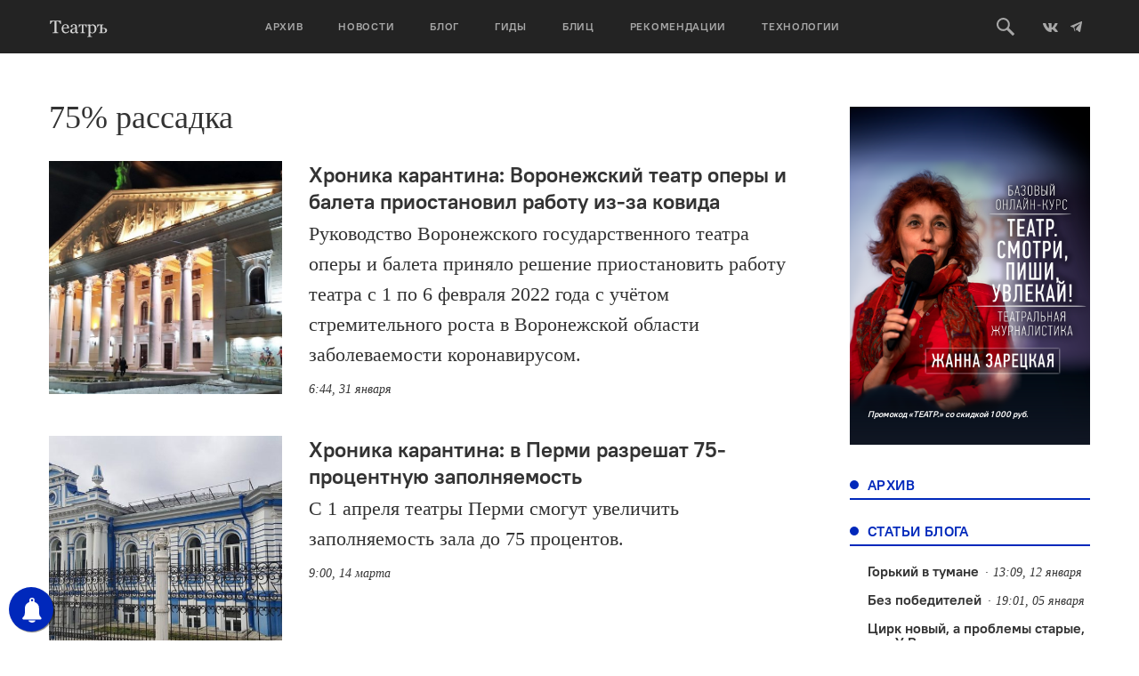

--- FILE ---
content_type: text/html; charset=UTF-8
request_url: https://oteatre.info/tag/75-rassadka/
body_size: 17189
content:
<!DOCTYPE html>
<html lang="en">
<head>
    <meta charset="UTF-8">
    <meta name="viewport" content="width=device-width, initial-scale=1, maximum-scale=1, user-scalable=no">
    <meta name="keywords" content="журнал театр, театр., театр, журнал о театре, театральный журнал, режиссер, режиссура, театроведение, театральная критика, марина давыдова, новая драма, драматургия, театральные премьеры, европейский театр, современный танец, гастроли, театральные фестивали, russian theatre, contemporary russian theatre, contemporary dance" />
    <meta name='yandex-verification' content='5d78ff0a20741155' />
    <meta name="yandex-verification" content="7d646319c1a618db" />
    <meta name='yandex-verification' content='4e7f5fa50abe2942' />
    <link rel="alternate" type="application/rss+xml" title="Театръ RSS Feed" href="https://oteatre.info/feed/">
    <link rel="pingback" href="https://oteatre.info/xmlrpc.php" />
    <title>Театръ &bull; Метка: 75% рассадка</title>
	<style>img:is([sizes="auto" i], [sizes^="auto," i]) { contain-intrinsic-size: 3000px 1500px }</style>
	
<!-- The SEO Framework by Sybre Waaijer -->
<meta name="robots" content="max-snippet:-1,max-image-preview:standard,max-video-preview:-1" />
<link rel="canonical" href="https://oteatre.info/tag/75-rassadka/" />
<meta property="og:type" content="website" />
<meta property="og:locale" content="ru_RU" />
<meta property="og:site_name" content="Театръ" />
<meta property="og:title" content="Театръ &bull; Метка: 75% рассадка" />
<meta property="og:url" content="https://oteatre.info/tag/75-rassadka/" />
<meta name="twitter:card" content="summary_large_image" />
<meta name="twitter:title" content="Театръ &bull; Метка: 75% рассадка" />
<script type="application/ld+json">{"@context":"https://schema.org","@graph":[{"@type":"WebSite","@id":"https://oteatre.info/#/schema/WebSite","url":"https://oteatre.info/","name":"Театръ","description":"Всё о театре в России и мире","inLanguage":"ru-RU","potentialAction":{"@type":"SearchAction","target":{"@type":"EntryPoint","urlTemplate":"https://oteatre.info/search/{search_term_string}/"},"query-input":"required name=search_term_string"},"publisher":{"@type":"Organization","@id":"https://oteatre.info/#/schema/Organization","name":"Театръ","url":"https://oteatre.info/"}},{"@type":"CollectionPage","@id":"https://oteatre.info/tag/75-rassadka/","url":"https://oteatre.info/tag/75-rassadka/","name":"Театръ &bull; Метка: 75% рассадка","inLanguage":"ru-RU","isPartOf":{"@id":"https://oteatre.info/#/schema/WebSite"},"breadcrumb":{"@type":"BreadcrumbList","@id":"https://oteatre.info/#/schema/BreadcrumbList","itemListElement":[{"@type":"ListItem","position":1,"item":"https://oteatre.info/","name":"Театръ"},{"@type":"ListItem","position":2,"name":"Метка: 75% рассадка"}]}}]}</script>
<!-- / The SEO Framework by Sybre Waaijer | 1.86ms meta | 0.10ms boot -->

<link rel='dns-prefetch' href='//stats.wp.com' />
<link rel='dns-prefetch' href='//v0.wordpress.com' />
<link rel="alternate" type="application/rss+xml" title="Театръ &raquo; Лента" href="https://oteatre.info/feed/" />
<link rel="alternate" type="application/rss+xml" title="Театръ &raquo; Лента комментариев" href="https://oteatre.info/comments/feed/" />
<link rel="alternate" type="application/rss+xml" title="Театръ &raquo; Лента метки 75% рассадка" href="https://oteatre.info/tag/75-rassadka/feed/" />
<script type="text/javascript">
/* <![CDATA[ */
window._wpemojiSettings = {"baseUrl":"https:\/\/s.w.org\/images\/core\/emoji\/15.1.0\/72x72\/","ext":".png","svgUrl":"https:\/\/s.w.org\/images\/core\/emoji\/15.1.0\/svg\/","svgExt":".svg","source":{"concatemoji":"https:\/\/oteatre.info\/wp-includes\/js\/wp-emoji-release.min.js?ver=6.8.1"}};
/*! This file is auto-generated */
!function(i,n){var o,s,e;function c(e){try{var t={supportTests:e,timestamp:(new Date).valueOf()};sessionStorage.setItem(o,JSON.stringify(t))}catch(e){}}function p(e,t,n){e.clearRect(0,0,e.canvas.width,e.canvas.height),e.fillText(t,0,0);var t=new Uint32Array(e.getImageData(0,0,e.canvas.width,e.canvas.height).data),r=(e.clearRect(0,0,e.canvas.width,e.canvas.height),e.fillText(n,0,0),new Uint32Array(e.getImageData(0,0,e.canvas.width,e.canvas.height).data));return t.every(function(e,t){return e===r[t]})}function u(e,t,n){switch(t){case"flag":return n(e,"\ud83c\udff3\ufe0f\u200d\u26a7\ufe0f","\ud83c\udff3\ufe0f\u200b\u26a7\ufe0f")?!1:!n(e,"\ud83c\uddfa\ud83c\uddf3","\ud83c\uddfa\u200b\ud83c\uddf3")&&!n(e,"\ud83c\udff4\udb40\udc67\udb40\udc62\udb40\udc65\udb40\udc6e\udb40\udc67\udb40\udc7f","\ud83c\udff4\u200b\udb40\udc67\u200b\udb40\udc62\u200b\udb40\udc65\u200b\udb40\udc6e\u200b\udb40\udc67\u200b\udb40\udc7f");case"emoji":return!n(e,"\ud83d\udc26\u200d\ud83d\udd25","\ud83d\udc26\u200b\ud83d\udd25")}return!1}function f(e,t,n){var r="undefined"!=typeof WorkerGlobalScope&&self instanceof WorkerGlobalScope?new OffscreenCanvas(300,150):i.createElement("canvas"),a=r.getContext("2d",{willReadFrequently:!0}),o=(a.textBaseline="top",a.font="600 32px Arial",{});return e.forEach(function(e){o[e]=t(a,e,n)}),o}function t(e){var t=i.createElement("script");t.src=e,t.defer=!0,i.head.appendChild(t)}"undefined"!=typeof Promise&&(o="wpEmojiSettingsSupports",s=["flag","emoji"],n.supports={everything:!0,everythingExceptFlag:!0},e=new Promise(function(e){i.addEventListener("DOMContentLoaded",e,{once:!0})}),new Promise(function(t){var n=function(){try{var e=JSON.parse(sessionStorage.getItem(o));if("object"==typeof e&&"number"==typeof e.timestamp&&(new Date).valueOf()<e.timestamp+604800&&"object"==typeof e.supportTests)return e.supportTests}catch(e){}return null}();if(!n){if("undefined"!=typeof Worker&&"undefined"!=typeof OffscreenCanvas&&"undefined"!=typeof URL&&URL.createObjectURL&&"undefined"!=typeof Blob)try{var e="postMessage("+f.toString()+"("+[JSON.stringify(s),u.toString(),p.toString()].join(",")+"));",r=new Blob([e],{type:"text/javascript"}),a=new Worker(URL.createObjectURL(r),{name:"wpTestEmojiSupports"});return void(a.onmessage=function(e){c(n=e.data),a.terminate(),t(n)})}catch(e){}c(n=f(s,u,p))}t(n)}).then(function(e){for(var t in e)n.supports[t]=e[t],n.supports.everything=n.supports.everything&&n.supports[t],"flag"!==t&&(n.supports.everythingExceptFlag=n.supports.everythingExceptFlag&&n.supports[t]);n.supports.everythingExceptFlag=n.supports.everythingExceptFlag&&!n.supports.flag,n.DOMReady=!1,n.readyCallback=function(){n.DOMReady=!0}}).then(function(){return e}).then(function(){var e;n.supports.everything||(n.readyCallback(),(e=n.source||{}).concatemoji?t(e.concatemoji):e.wpemoji&&e.twemoji&&(t(e.twemoji),t(e.wpemoji)))}))}((window,document),window._wpemojiSettings);
/* ]]> */
</script>
<style id='wp-emoji-styles-inline-css' type='text/css'>

	img.wp-smiley, img.emoji {
		display: inline !important;
		border: none !important;
		box-shadow: none !important;
		height: 1em !important;
		width: 1em !important;
		margin: 0 0.07em !important;
		vertical-align: -0.1em !important;
		background: none !important;
		padding: 0 !important;
	}
</style>
<link rel='stylesheet' id='wp-block-library-css' href='https://oteatre.info/wp-includes/css/dist/block-library/style.min.css?ver=6.8.1' type='text/css' media='all' />
<style id='classic-theme-styles-inline-css' type='text/css'>
/*! This file is auto-generated */
.wp-block-button__link{color:#fff;background-color:#32373c;border-radius:9999px;box-shadow:none;text-decoration:none;padding:calc(.667em + 2px) calc(1.333em + 2px);font-size:1.125em}.wp-block-file__button{background:#32373c;color:#fff;text-decoration:none}
</style>
<style id='co-authors-plus-coauthors-style-inline-css' type='text/css'>
.wp-block-co-authors-plus-coauthors.is-layout-flow [class*=wp-block-co-authors-plus]{display:inline}

</style>
<style id='co-authors-plus-avatar-style-inline-css' type='text/css'>
.wp-block-co-authors-plus-avatar :where(img){height:auto;max-width:100%;vertical-align:bottom}.wp-block-co-authors-plus-coauthors.is-layout-flow .wp-block-co-authors-plus-avatar :where(img){vertical-align:middle}.wp-block-co-authors-plus-avatar:is(.alignleft,.alignright){display:table}.wp-block-co-authors-plus-avatar.aligncenter{display:table;margin-inline:auto}

</style>
<style id='co-authors-plus-image-style-inline-css' type='text/css'>
.wp-block-co-authors-plus-image{margin-bottom:0}.wp-block-co-authors-plus-image :where(img){height:auto;max-width:100%;vertical-align:bottom}.wp-block-co-authors-plus-coauthors.is-layout-flow .wp-block-co-authors-plus-image :where(img){vertical-align:middle}.wp-block-co-authors-plus-image:is(.alignfull,.alignwide) :where(img){width:100%}.wp-block-co-authors-plus-image:is(.alignleft,.alignright){display:table}.wp-block-co-authors-plus-image.aligncenter{display:table;margin-inline:auto}

</style>
<link rel='stylesheet' id='gurlpb-block-css' href='https://oteatre.info/wp-content/plugins/good-url-preview-box/blocks/gurlpb/style.css?ver=1577268428' type='text/css' media='all' />
<link rel='stylesheet' id='mediaelement-css' href='https://oteatre.info/wp-includes/js/mediaelement/mediaelementplayer-legacy.min.css?ver=4.2.17' type='text/css' media='all' />
<link rel='stylesheet' id='wp-mediaelement-css' href='https://oteatre.info/wp-includes/js/mediaelement/wp-mediaelement.min.css?ver=6.8.1' type='text/css' media='all' />
<style id='jetpack-sharing-buttons-style-inline-css' type='text/css'>
.jetpack-sharing-buttons__services-list{display:flex;flex-direction:row;flex-wrap:wrap;gap:0;list-style-type:none;margin:5px;padding:0}.jetpack-sharing-buttons__services-list.has-small-icon-size{font-size:12px}.jetpack-sharing-buttons__services-list.has-normal-icon-size{font-size:16px}.jetpack-sharing-buttons__services-list.has-large-icon-size{font-size:24px}.jetpack-sharing-buttons__services-list.has-huge-icon-size{font-size:36px}@media print{.jetpack-sharing-buttons__services-list{display:none!important}}.editor-styles-wrapper .wp-block-jetpack-sharing-buttons{gap:0;padding-inline-start:0}ul.jetpack-sharing-buttons__services-list.has-background{padding:1.25em 2.375em}
</style>
<style id='global-styles-inline-css' type='text/css'>
:root{--wp--preset--aspect-ratio--square: 1;--wp--preset--aspect-ratio--4-3: 4/3;--wp--preset--aspect-ratio--3-4: 3/4;--wp--preset--aspect-ratio--3-2: 3/2;--wp--preset--aspect-ratio--2-3: 2/3;--wp--preset--aspect-ratio--16-9: 16/9;--wp--preset--aspect-ratio--9-16: 9/16;--wp--preset--color--black: #000000;--wp--preset--color--cyan-bluish-gray: #abb8c3;--wp--preset--color--white: #ffffff;--wp--preset--color--pale-pink: #f78da7;--wp--preset--color--vivid-red: #cf2e2e;--wp--preset--color--luminous-vivid-orange: #ff6900;--wp--preset--color--luminous-vivid-amber: #fcb900;--wp--preset--color--light-green-cyan: #7bdcb5;--wp--preset--color--vivid-green-cyan: #00d084;--wp--preset--color--pale-cyan-blue: #8ed1fc;--wp--preset--color--vivid-cyan-blue: #0693e3;--wp--preset--color--vivid-purple: #9b51e0;--wp--preset--gradient--vivid-cyan-blue-to-vivid-purple: linear-gradient(135deg,rgba(6,147,227,1) 0%,rgb(155,81,224) 100%);--wp--preset--gradient--light-green-cyan-to-vivid-green-cyan: linear-gradient(135deg,rgb(122,220,180) 0%,rgb(0,208,130) 100%);--wp--preset--gradient--luminous-vivid-amber-to-luminous-vivid-orange: linear-gradient(135deg,rgba(252,185,0,1) 0%,rgba(255,105,0,1) 100%);--wp--preset--gradient--luminous-vivid-orange-to-vivid-red: linear-gradient(135deg,rgba(255,105,0,1) 0%,rgb(207,46,46) 100%);--wp--preset--gradient--very-light-gray-to-cyan-bluish-gray: linear-gradient(135deg,rgb(238,238,238) 0%,rgb(169,184,195) 100%);--wp--preset--gradient--cool-to-warm-spectrum: linear-gradient(135deg,rgb(74,234,220) 0%,rgb(151,120,209) 20%,rgb(207,42,186) 40%,rgb(238,44,130) 60%,rgb(251,105,98) 80%,rgb(254,248,76) 100%);--wp--preset--gradient--blush-light-purple: linear-gradient(135deg,rgb(255,206,236) 0%,rgb(152,150,240) 100%);--wp--preset--gradient--blush-bordeaux: linear-gradient(135deg,rgb(254,205,165) 0%,rgb(254,45,45) 50%,rgb(107,0,62) 100%);--wp--preset--gradient--luminous-dusk: linear-gradient(135deg,rgb(255,203,112) 0%,rgb(199,81,192) 50%,rgb(65,88,208) 100%);--wp--preset--gradient--pale-ocean: linear-gradient(135deg,rgb(255,245,203) 0%,rgb(182,227,212) 50%,rgb(51,167,181) 100%);--wp--preset--gradient--electric-grass: linear-gradient(135deg,rgb(202,248,128) 0%,rgb(113,206,126) 100%);--wp--preset--gradient--midnight: linear-gradient(135deg,rgb(2,3,129) 0%,rgb(40,116,252) 100%);--wp--preset--font-size--small: 13px;--wp--preset--font-size--medium: 20px;--wp--preset--font-size--large: 36px;--wp--preset--font-size--x-large: 42px;--wp--preset--spacing--20: 0.44rem;--wp--preset--spacing--30: 0.67rem;--wp--preset--spacing--40: 1rem;--wp--preset--spacing--50: 1.5rem;--wp--preset--spacing--60: 2.25rem;--wp--preset--spacing--70: 3.38rem;--wp--preset--spacing--80: 5.06rem;--wp--preset--shadow--natural: 6px 6px 9px rgba(0, 0, 0, 0.2);--wp--preset--shadow--deep: 12px 12px 50px rgba(0, 0, 0, 0.4);--wp--preset--shadow--sharp: 6px 6px 0px rgba(0, 0, 0, 0.2);--wp--preset--shadow--outlined: 6px 6px 0px -3px rgba(255, 255, 255, 1), 6px 6px rgba(0, 0, 0, 1);--wp--preset--shadow--crisp: 6px 6px 0px rgba(0, 0, 0, 1);}:where(.is-layout-flex){gap: 0.5em;}:where(.is-layout-grid){gap: 0.5em;}body .is-layout-flex{display: flex;}.is-layout-flex{flex-wrap: wrap;align-items: center;}.is-layout-flex > :is(*, div){margin: 0;}body .is-layout-grid{display: grid;}.is-layout-grid > :is(*, div){margin: 0;}:where(.wp-block-columns.is-layout-flex){gap: 2em;}:where(.wp-block-columns.is-layout-grid){gap: 2em;}:where(.wp-block-post-template.is-layout-flex){gap: 1.25em;}:where(.wp-block-post-template.is-layout-grid){gap: 1.25em;}.has-black-color{color: var(--wp--preset--color--black) !important;}.has-cyan-bluish-gray-color{color: var(--wp--preset--color--cyan-bluish-gray) !important;}.has-white-color{color: var(--wp--preset--color--white) !important;}.has-pale-pink-color{color: var(--wp--preset--color--pale-pink) !important;}.has-vivid-red-color{color: var(--wp--preset--color--vivid-red) !important;}.has-luminous-vivid-orange-color{color: var(--wp--preset--color--luminous-vivid-orange) !important;}.has-luminous-vivid-amber-color{color: var(--wp--preset--color--luminous-vivid-amber) !important;}.has-light-green-cyan-color{color: var(--wp--preset--color--light-green-cyan) !important;}.has-vivid-green-cyan-color{color: var(--wp--preset--color--vivid-green-cyan) !important;}.has-pale-cyan-blue-color{color: var(--wp--preset--color--pale-cyan-blue) !important;}.has-vivid-cyan-blue-color{color: var(--wp--preset--color--vivid-cyan-blue) !important;}.has-vivid-purple-color{color: var(--wp--preset--color--vivid-purple) !important;}.has-black-background-color{background-color: var(--wp--preset--color--black) !important;}.has-cyan-bluish-gray-background-color{background-color: var(--wp--preset--color--cyan-bluish-gray) !important;}.has-white-background-color{background-color: var(--wp--preset--color--white) !important;}.has-pale-pink-background-color{background-color: var(--wp--preset--color--pale-pink) !important;}.has-vivid-red-background-color{background-color: var(--wp--preset--color--vivid-red) !important;}.has-luminous-vivid-orange-background-color{background-color: var(--wp--preset--color--luminous-vivid-orange) !important;}.has-luminous-vivid-amber-background-color{background-color: var(--wp--preset--color--luminous-vivid-amber) !important;}.has-light-green-cyan-background-color{background-color: var(--wp--preset--color--light-green-cyan) !important;}.has-vivid-green-cyan-background-color{background-color: var(--wp--preset--color--vivid-green-cyan) !important;}.has-pale-cyan-blue-background-color{background-color: var(--wp--preset--color--pale-cyan-blue) !important;}.has-vivid-cyan-blue-background-color{background-color: var(--wp--preset--color--vivid-cyan-blue) !important;}.has-vivid-purple-background-color{background-color: var(--wp--preset--color--vivid-purple) !important;}.has-black-border-color{border-color: var(--wp--preset--color--black) !important;}.has-cyan-bluish-gray-border-color{border-color: var(--wp--preset--color--cyan-bluish-gray) !important;}.has-white-border-color{border-color: var(--wp--preset--color--white) !important;}.has-pale-pink-border-color{border-color: var(--wp--preset--color--pale-pink) !important;}.has-vivid-red-border-color{border-color: var(--wp--preset--color--vivid-red) !important;}.has-luminous-vivid-orange-border-color{border-color: var(--wp--preset--color--luminous-vivid-orange) !important;}.has-luminous-vivid-amber-border-color{border-color: var(--wp--preset--color--luminous-vivid-amber) !important;}.has-light-green-cyan-border-color{border-color: var(--wp--preset--color--light-green-cyan) !important;}.has-vivid-green-cyan-border-color{border-color: var(--wp--preset--color--vivid-green-cyan) !important;}.has-pale-cyan-blue-border-color{border-color: var(--wp--preset--color--pale-cyan-blue) !important;}.has-vivid-cyan-blue-border-color{border-color: var(--wp--preset--color--vivid-cyan-blue) !important;}.has-vivid-purple-border-color{border-color: var(--wp--preset--color--vivid-purple) !important;}.has-vivid-cyan-blue-to-vivid-purple-gradient-background{background: var(--wp--preset--gradient--vivid-cyan-blue-to-vivid-purple) !important;}.has-light-green-cyan-to-vivid-green-cyan-gradient-background{background: var(--wp--preset--gradient--light-green-cyan-to-vivid-green-cyan) !important;}.has-luminous-vivid-amber-to-luminous-vivid-orange-gradient-background{background: var(--wp--preset--gradient--luminous-vivid-amber-to-luminous-vivid-orange) !important;}.has-luminous-vivid-orange-to-vivid-red-gradient-background{background: var(--wp--preset--gradient--luminous-vivid-orange-to-vivid-red) !important;}.has-very-light-gray-to-cyan-bluish-gray-gradient-background{background: var(--wp--preset--gradient--very-light-gray-to-cyan-bluish-gray) !important;}.has-cool-to-warm-spectrum-gradient-background{background: var(--wp--preset--gradient--cool-to-warm-spectrum) !important;}.has-blush-light-purple-gradient-background{background: var(--wp--preset--gradient--blush-light-purple) !important;}.has-blush-bordeaux-gradient-background{background: var(--wp--preset--gradient--blush-bordeaux) !important;}.has-luminous-dusk-gradient-background{background: var(--wp--preset--gradient--luminous-dusk) !important;}.has-pale-ocean-gradient-background{background: var(--wp--preset--gradient--pale-ocean) !important;}.has-electric-grass-gradient-background{background: var(--wp--preset--gradient--electric-grass) !important;}.has-midnight-gradient-background{background: var(--wp--preset--gradient--midnight) !important;}.has-small-font-size{font-size: var(--wp--preset--font-size--small) !important;}.has-medium-font-size{font-size: var(--wp--preset--font-size--medium) !important;}.has-large-font-size{font-size: var(--wp--preset--font-size--large) !important;}.has-x-large-font-size{font-size: var(--wp--preset--font-size--x-large) !important;}
:where(.wp-block-post-template.is-layout-flex){gap: 1.25em;}:where(.wp-block-post-template.is-layout-grid){gap: 1.25em;}
:where(.wp-block-columns.is-layout-flex){gap: 2em;}:where(.wp-block-columns.is-layout-grid){gap: 2em;}
:root :where(.wp-block-pullquote){font-size: 1.5em;line-height: 1.6;}
</style>
<link rel='stylesheet' id='lbwps-styles-photoswipe5-main-css' href='https://oteatre.info/wp-content/plugins/lightbox-photoswipe/assets/ps5/styles/main.css?ver=5.7.2' type='text/css' media='all' />
<link rel='stylesheet' id='responsive-lightbox-swipebox-css' href='https://oteatre.info/wp-content/plugins/responsive-lightbox/assets/swipebox/swipebox.min.css?ver=1.5.2' type='text/css' media='all' />
<link rel='stylesheet' id='oteatre-swiper-style-css' href='https://oteatre.info/wp-content/themes/oteatre2019/assets/css/swiper.min.css?ver=4.4.2' type='text/css' media='all' />
<link rel='stylesheet' id='oteatre-grid-style-css' href='https://oteatre.info/wp-content/themes/oteatre2019/assets/css/grid.css?ver=1.0.2' type='text/css' media='all' />
<link rel='stylesheet' id='oteatre-style-css' href='https://oteatre.info/wp-content/themes/oteatre2019/assets/css/index.css?ver=1.0.5' type='text/css' media='all' />
<link rel='stylesheet' id='oteatre-style-upd-css' href='https://oteatre.info/wp-content/themes/oteatre2019/assets/css/upd.css?ver=1.0.14' type='text/css' media='all' />
<link rel='stylesheet' id='jetpack-carousel-swiper-css-css' href='https://oteatre.info/wp-content/plugins/jetpack/modules/carousel/swiper-bundle.css?ver=14.7' type='text/css' media='all' />
<link rel='stylesheet' id='jetpack-carousel-css' href='https://oteatre.info/wp-content/plugins/jetpack/modules/carousel/jetpack-carousel.css?ver=14.7' type='text/css' media='all' />
<script type="text/javascript" src="https://oteatre.info/wp-content/themes/oteatre2019/assets/js/jquery.min.js?ver=1.12.4" id="jquery-js"></script>
<script type="text/javascript" src="https://oteatre.info/wp-content/plugins/responsive-lightbox/assets/swipebox/jquery.swipebox.min.js?ver=1.5.2" id="responsive-lightbox-swipebox-js"></script>
<script type="text/javascript" src="https://oteatre.info/wp-includes/js/underscore.min.js?ver=1.13.7" id="underscore-js"></script>
<script type="text/javascript" src="https://oteatre.info/wp-content/plugins/responsive-lightbox/assets/infinitescroll/infinite-scroll.pkgd.min.js?ver=4.0.1" id="responsive-lightbox-infinite-scroll-js"></script>
<script type="text/javascript" id="responsive-lightbox-js-before">
/* <![CDATA[ */
var rlArgs = {"script":"swipebox","selector":"lightbox","customEvents":"","activeGalleries":true,"animation":true,"hideCloseButtonOnMobile":false,"removeBarsOnMobile":false,"hideBars":true,"hideBarsDelay":5000,"videoMaxWidth":1080,"useSVG":true,"loopAtEnd":false,"woocommerce_gallery":false,"ajaxurl":"https:\/\/oteatre.info\/wp-admin\/admin-ajax.php","nonce":"a26bbc143a","preview":false,"postId":115354,"scriptExtension":false};
/* ]]> */
</script>
<script type="text/javascript" src="https://oteatre.info/wp-content/plugins/responsive-lightbox/js/front.js?ver=2.5.2" id="responsive-lightbox-js"></script>
<link rel="https://api.w.org/" href="https://oteatre.info/wp-json/" /><link rel="alternate" title="JSON" type="application/json" href="https://oteatre.info/wp-json/wp/v2/tags/8698" /><link rel="EditURI" type="application/rsd+xml" title="RSD" href="https://oteatre.info/xmlrpc.php?rsd" />

<!-- This site is using AdRotate v5.14 to display their advertisements - https://ajdg.solutions/ -->
<!-- AdRotate CSS -->
<style type="text/css" media="screen">
	.g { margin:0px; padding:0px; overflow:hidden; line-height:1; zoom:1; }
	.g img { height:auto; }
	.g-col { position:relative; float:left; }
	.g-col:first-child { margin-left: 0; }
	.g-col:last-child { margin-right: 0; }
	@media only screen and (max-width: 480px) {
		.g-col, .g-dyn, .g-single { width:100%; margin-left:0; margin-right:0; }
	}
</style>
<!-- /AdRotate CSS -->

        <!-- PushAlert WordPress 2.5.4 -->
        <script type="text/javascript">
        
            (function (d, t) {
                var g = d.createElement(t),
                        s = d.getElementsByTagName(t)[0];
                g.src = "//cdn.pushalert.co/integrate_cc693b7049e2a836d0ca699a97ed191a.js";
                s.parentNode.insertBefore(g, s);
            }(document, "script"));
        </script>
        <!-- End PushAlert WordPress -->
        	<style>img#wpstats{display:none}</style>
		<!-- Analytics by WP Statistics - https://wp-statistics.com -->
		<style type="text/css" id="wp-custom-css">
			iframe{
    width: 100%;
}		</style>
		    <!-- Favicon -->
<link rel="apple-touch-icon-precomposed" sizes="57x57" href="https://oteatre.info/wp-content/themes/oteatre2019/assets/img/favicon/apple-touch-icon-57x57.png"/>
<link rel="apple-touch-icon-precomposed" sizes="114x114" href="https://oteatre.info/wp-content/themes/oteatre2019/assets/img/favicon/apple-touch-icon-114x114.png"/>
<link rel="apple-touch-icon-precomposed" sizes="72x72" href="https://oteatre.info/wp-content/themes/oteatre2019/assets/img/favicon/apple-touch-icon-72x72.png"/>
<link rel="apple-touch-icon-precomposed" sizes="144x144" href="https://oteatre.info/wp-content/themes/oteatre2019/assets/img/favicon/apple-touch-icon-144x144.png"/>
<link rel="apple-touch-icon-precomposed" sizes="60x60" href="https://oteatre.info/wp-content/themes/oteatre2019/assets/img/favicon/apple-touch-icon-60x60.png"/>
<link rel="apple-touch-icon-precomposed" sizes="120x120" href=".https://oteatre.info/wp-content/themes/oteatre2019/assetsimg/favicon/apple-touch-icon-120x120.png"/>
<link rel="apple-touch-icon-precomposed" sizes="76x76" href="https://oteatre.info/wp-content/themes/oteatre2019/assets/img/favicon/apple-touch-icon-76x76.png"/>
<link rel="apple-touch-icon-precomposed" sizes="152x152" href="https://oteatre.info/wp-content/themes/oteatre2019/assets/img/favicon/apple-touch-icon-152x152.png"/>
<link rel="icon" type="image/png" href="https://oteatre.info/wp-content/themes/oteatre2019/assets/img/favicon/favicon-196x196.png" sizes="196x196"/>
<link rel="icon" type="image/png" href="https://oteatre.info/wp-content/themes/oteatre2019/assets/img/favicon/favicon-96x96.png" sizes="96x96"/>
<link rel="icon" type="image/png" href="https://oteatre.info/wp-content/themes/oteatre2019/assets/img/favicon/favicon-32x32.png" sizes="32x32"/>
<link rel="icon" type="image/png" href="https://oteatre.info/wp-content/themes/oteatre2019/assets/img/favicon/favicon-16x16.png" sizes="16x16"/>
<link rel="icon" type="image/png" href="https://oteatre.info/wp-content/themes/oteatre2019/assets/img/favicon/favicon-128.png" sizes="128x128"/>
<meta name="application-name" content="Журнал Театр"/>
<meta name="msapplication-TileColor" content="#FFFFFF"/>
<meta name="msapplication-TileImage" content="https://oteatre.info/wp-content/themes/oteatre2019/assets/img/favicon/mstile-144x144.png"/>
<meta name="msapplication-square70x70logo" content="https://oteatre.info/wp-content/themes/oteatre2019/assets/img/favicon/mstile-70x70.png"/>
<meta name="msapplication-square150x150logo" content="https://oteatre.info/wp-content/themes/oteatre2019/assets/img/favicon/mstile-150x150.png"/>
<meta name="msapplication-wide310x150logo" content="https://oteatre.info/wp-content/themes/oteatre2019/assets/img/favicon/mstile-310x150.png"/>
<meta name="msapplication-square310x310logo" content="https://oteatre.info/wp-content/themes/oteatre2019/assets/img/favicon/mstile-310x310.png"/>
<!-- /Favicon --></head>
<body data-rsssl=1>
<header class="header">
    <div class="header__box">
        <div class="container header__container">
            <a href class="header__mobile-menu-toggle" data-mobile-menu-toggle>
                <span></span>
                <span></span>
                <span></span>
            </a>
            
                        <a href="/" class="header__logo">
                <svg><use xlink:href="https://oteatre.info/wp-content/themes/oteatre2019/assets/img/icons.svg#logo"></use></svg>
            </a>
            
            <div class="header__menu" data-mobile-menu>
                <div class="header__menu-mobile-bg" data-mobile-menu-toggle></div>
                <ul><li><a href="https://oteatre.info/issues/">Архив</a></li><li><a href="https://oteatre.info/news/">Новости</a></li><li><a href="https://oteatre.info/blog/">Блог</a></li><li><a href="/guides">Гиды</a></li><li><a href="https://oteatre.info/blitz/">Блиц</a></li><li><a href="/#recommendations">Рекомендации</a></li><li><a href="https://oteatre.info/technologies/">Технологии</a></li></ul>            </div>
            <div class="header__right">
                <a href class="header__search-btn" data-search-toggle>
                    <svg>
                        <use xlink:href="https://oteatre.info/wp-content/themes/oteatre2019/assets/img/icons.svg#search"></use>
                    </svg>
                </a>
                <a href="https://vk.com/oteatre" class="social-link" target="_blank">
                    <svg width="16" height="16">
                        <use xlink:href="https://oteatre.info/wp-content/themes/oteatre2019/assets/img/icons.svg#vk"></use>
                    </svg>
                </a>
                <a href="https://t.me/oteatre" class="social-link" target="_blank">
                    <svg>
                        <use xlink:href="https://oteatre.info/wp-content/themes/oteatre2019/assets/img/icons.svg#telegram"></use>
                    </svg>
                </a>
            </div>
        </div>
        <div class="header__search" data-search>
            <div class="container">
                <div class="row">
                    <div class="col-md-8 col-md-offset-2">
                        <form class="header__search-form" action="https://oteatre.info">
                            <input id="query_field" type="text" name="s" class="header__search-input" placeholder="Поиск по сайту" />
                            <input type="submit" class="header__search-button" value="Искать" />
                        </form>
                    </div>
                </div>
            </div>
        </div>
    </div>
    
</header>
<main class="main">
    <div class="container">
<div class="row page">
    <div class="col-md-9 page__content-full" data-scroll-oteatre>
        <h1 class="page__title">75% рассадка</h1>
                    <div class="row news last-no-margin">
                            <div class="col-md-12 col-sm-6 news__item">
                                            <a href="https://oteatre.info/hronika-karantina-voronezhskaya-opera/" class="news__img">
                            <span style="background-image: url('https://oteatre.info/wp-content/uploads/2022/01/139198533_797140134227618_376958946052173629_n-712x553.jpg');"></span>
                        </a>
                                        <div class="news__right">
                        <a href="https://oteatre.info/hronika-karantina-voronezhskaya-opera/" class="h2 news__title">Хроника карантина: Воронежский театр оперы и балета приостановил работу из-за ковида</a>
                        <div class="news__text">Руководство Воронежского государственного театра оперы и балета приняло решение приостановить работу театра с 1 по 6 февраля 2022 года с учётом стремительного роста в Воронежской области заболеваемости коронавирусом.  </div>
                        <div class="news__date of-onum" data-fulldate="2022-01-31T09:44:49+03:00">31.01.2022</div>
                    </div>
                </div>
                            <div class="col-md-12 col-sm-6 news__item">
                                            <a href="https://oteatre.info/razreshili-75-protsentov/" class="news__img">
                            <span style="background-image: url('https://oteatre.info/wp-content/uploads/2021/03/5202819-712x454.jpg');"></span>
                        </a>
                                        <div class="news__right">
                        <a href="https://oteatre.info/razreshili-75-protsentov/" class="h2 news__title">Хроника карантина: в Перми разрешат 75-процентную заполняемость</a>
                        <div class="news__text">С 1 апреля театры Перми смогут увеличить заполняемость зала до 75 процентов. </div>
                        <div class="news__date of-onum" data-fulldate="2021-03-14T12:00:30+03:00">14.03.2021</div>
                    </div>
                </div>
                            <div class="col-md-12 col-sm-6 news__item">
                                            <a href="https://oteatre.info/krasnoyarskiy-kray-zapolnyaemost-75/" class="news__img">
                            <span style="background-image: url('https://oteatre.info/wp-content/uploads/2019/04/334735-712x475.jpg');"></span>
                        </a>
                                        <div class="news__right">
                        <a href="https://oteatre.info/krasnoyarskiy-kray-zapolnyaemost-75/" class="h2 news__title">Хроника карантина: в Красноярском крае разрешили 75-процентную заполняемость</a>
                        <div class="news__text">С 10 марта театры Красноярского края смогут увеличить заполняемость зала до 75 процентов. </div>
                        <div class="news__date of-onum" data-fulldate="2021-02-26T14:00:08+03:00">26.02.2021</div>
                    </div>
                </div>
                            <div class="col-md-12 col-sm-6 news__item">
                                            <a href="https://oteatre.info/v-podmoskove-75/" class="news__img">
                            <span style="background-image: url('https://oteatre.info/wp-content/uploads/2021/02/fest-out01-1-712x448.jpg');"></span>
                        </a>
                                        <div class="news__right">
                        <a href="https://oteatre.info/v-podmoskove-75/" class="h2 news__title">Хроника карантина: в Подмосковье заполняемость залов увеличивают до 75%</a>
                        <div class="news__text">Сегодня, 15 февраля, на официальном сайте правительства Московской области появилось сообщение о том, что с 16 февраля театрам, кинозалам и концертным организациям региона разрешена 75-процентная заполняемость зрительных залов.</div>
                        <div class="news__date of-onum" data-fulldate="2021-02-15T20:22:12+03:00">15.02.2021</div>
                    </div>
                </div>
                            <div class="col-md-12 col-sm-6 news__item">
                                            <a href="https://oteatre.info/hronika-karantina-v-peterburge-otkroyut-teatry-na-75/" class="news__img">
                            <span style="background-image: url('https://oteatre.info/wp-content/uploads/2021/02/medium_uxp-8LKvSxo.jpg-712x461.jpg');"></span>
                        </a>
                                        <div class="news__right">
                        <a href="https://oteatre.info/hronika-karantina-v-peterburge-otkroyut-teatry-na-75/" class="h2 news__title">Хроника карантина: в Петербурге заполнят залы на 75 процентов</a>
                        <div class="news__text">Как сообщается на официальном сайте Администрации Санкт-Петербурга, с 12 февраля 2021 года снимается ряд ограничений. В том числе увеличивается заполняемость театральных и концертных залов.</div>
                        <div class="news__date of-onum" data-fulldate="2021-02-11T11:42:43+03:00">11.02.2021</div>
                    </div>
                </div>
                        </div>
            </div>
    <div class="col-md-3 page__sidebar" data-scroll-oteatre>
    <div class="card box-margin-medium"><div class="g g-8"><div class="g-single a-87"><a data-track="ODcsOCwxLDYw" href="https://antitreningi.ru/pay/shop/HAA3srX6pTzu"  class="card-img card-img_min-title gofollow">
    <div class="card-img__bg" style="background-image: url('https://oteatre.info/wp-content/uploads/2025/10/oteatre_zaretskaya.png');"></div>

        <div class="card-img__bottom">
        <div class="card-img__left">
                            <div class="card-img__title"><i style="font-size: 60%;">Промокод «ТЕАТР.» со скидкой 1 000 руб.</i></div>
                </div>
            </div>
</a></div></div></div>    <div class="box-title box-margin-min">
    <span>АРХИВ</span>
</div>
<div class="page__news-list box-margin-min">
</div>    <div class="box-title box-margin-min">
    <span>Статьи блога</span>
</div>
<div class="page__news-list box-margin-medium">
    <ul class="news-list">
    	                    <li>
                <a href="https://oteatre.info/gorkij-v-tumane/">Горький в тумане</a>
                <span class="news-list__meta">
                                        <span class="news-list__date of-onum" data-fulldate="2026-01-12T16:09:37+03:00">12.01.2026</span>
                                                        </span>
            </li>
                    <li>
                <a href="https://oteatre.info/bez-pobeditelej/">Без победителей</a>
                <span class="news-list__meta">
                                        <span class="news-list__date of-onum" data-fulldate="2026-01-05T22:01:27+03:00">05.01.2026</span>
                                                        </span>
            </li>
                    <li>
                <a href="https://oteatre.info/tsirk-novyj-a-problemy-starye-ili-u-venetsii-ne-zhenskoe-litso/">Цирк новый, а проблемы старые, или У Венеции не женское лицо</a>
                <span class="news-list__meta">
                                        <span class="news-list__date of-onum" data-fulldate="2026-01-02T13:17:25+03:00">02.01.2026</span>
                                                        </span>
            </li>
            </ul>
            <a href="/blog/" class="secondary-link">Все статьи блога</a>
    </div>    <div class="box-title box-margin-min">
    <span>Новости</span>
</div>
<div class="page__news-list box-margin-min">
    <ul class="news-list">
    	                    <li>
                <a href="https://oteatre.info/chudo-abulkatinova/">Абулкатинов ставит сказку Шварца «о страхе потерять любовь»</a>
                <span class="news-list__meta">
                                        <span class="news-list__date of-onum" data-fulldate="2026-01-17T19:30:29+03:00">17.01.2026</span>
                                                        </span>
            </li>
                    <li>
                <a href="https://oteatre.info/sertifikat-zhizni/">Симонова, Бабичева и Кайдановская сыграют в премьере Бычкова о жертве Холокоста</a>
                <span class="news-list__meta">
                                        <span class="news-list__date of-onum" data-fulldate="2026-01-16T19:07:26+03:00">16.01.2026</span>
                                                        </span>
            </li>
                    <li>
                <a href="https://oteatre.info/kehman-pokinul-mihajlovskij/">Владимир Кехман покинул пост худрука Михайловского театра</a>
                <span class="news-list__meta">
                                        <span class="news-list__date of-onum" data-fulldate="2026-01-16T15:38:34+03:00">16.01.2026</span>
                                                        </span>
            </li>
            </ul>
            <a href="/news/" class="secondary-link">Все новости</a>
    </div></div>
</div>
</div>
</main>
<footer class="footer">
    <div class="container">
        <div class="row">
            <div class="col-md-3 col-sm-3">
                <div class="footer__copyright">© Театръ&nbsp;2026</div>
                <div class="publisher_block">
                <a href="mailto:oteatre.pr@gmail.com" class="footer__contact">oteatre.pr@gmail.com</a>
                </div>
            </div>
            <!--<div class="col-md-3 col-sm-3">
                <span class="footer__contact">Генеральный спонсор журнала</span>
                    <img src="https://oteatre.info/wp-content/themes/oteatre2019/assets/img/partners/fmp.png" alt="" class="footer__partner-fmp">
            </div>
            <div class="col-md-2 col-sm-2" style="white-space: nowrap;">
                <div class="publisher_block">
                    
                </div>
            </div>-->
            <div class="col-md-2 col-sm-2">
                <!--<div class="publisher_block">
                    <span class="footer__contact">Партнер сайта</span>
                    <img src="https://oteatre.info/wp-content/themes/oteatre2019/assets/img/partners/in.png" alt="" class="footer__partner-fmb">
                </div>-->
            </div>
            <div class="col-md-2 col-sm-2">
                <div class="footer__right">
                    <a href="https://vk.com/oteatre" class="social-link">
                        <svg><use xlink:href="https://oteatre.info/wp-content/themes/oteatre2019/assets/img/icons.svg#vk"></use></svg>
                    </a>
                    <a href="https://t.me/oteatre" class="social-link">
                        <svg><use xlink:href="https://oteatre.info/wp-content/themes/oteatre2019/assets/img/icons.svg#telegram"></use></svg>
                    </a>
                </div>
            </div>
        </div>
        <div class="row-bottom">
                При цитировании материалов сайта, прямая ссылка на источник – обязательна <a href="https://oteatre.info/issues/">.</a>
        </div>
    </div>
</footer>
<script type="speculationrules">
{"prefetch":[{"source":"document","where":{"and":[{"href_matches":"\/*"},{"not":{"href_matches":["\/wp-*.php","\/wp-admin\/*","\/wp-content\/uploads\/*","\/wp-content\/*","\/wp-content\/plugins\/*","\/wp-content\/themes\/oteatre2019\/*","\/*\\?(.+)"]}},{"not":{"selector_matches":"a[rel~=\"nofollow\"]"}},{"not":{"selector_matches":".no-prefetch, .no-prefetch a"}}]},"eagerness":"conservative"}]}
</script>
            <script type="text/javascript">
                // <![CDATA[
                var nodes = document.getElementsByTagName('span');
                for (var i = 0, url; i < nodes.length; i++) {
                    if (nodes[i].className.indexOf('cackle-postid') != -1) {
                        var c_id = nodes[i].getAttribute('id').split('c');
                        nodes[i].parentNode.setAttribute('cackle-channel', c_id[1] );
                        url = nodes[i].parentNode.href.split('#', 1);
                        if (url.length == 1) url = url[0];
                        else url = url[1]
                        nodes[i].parentNode.href = url + '#mc-container';
                    }
                }


                cackle_widget = window.cackle_widget || [];
                cackle_widget.push({widget: 'CommentCount',  id: '63670'});
                (function() {
                    var mc = document.createElement('script');
                    mc.type = 'text/javascript';
                    mc.async = true;
                    mc.src = ('https:' == document.location.protocol ? 'https' : 'http') + '://cackle.me/widget.js';
                    var s = document.getElementsByTagName('script')[0]; s.parentNode.insertBefore(mc, s.nextSibling);
                })();
                //]]>
            </script>

        <!-- Yandex.Metrika counter --> <script type="text/javascript" > (function(m,e,t,r,i,k,a){m[i]=m[i]||function(){(m[i].a=m[i].a||[]).push(arguments)}; m[i].l=1*new Date();k=e.createElement(t),a=e.getElementsByTagName(t)[0],k.async=1,k.src=r,a.parentNode.insertBefore(k,a)}) (window, document, "script", "https://mc.yandex.ru/metrika/tag.js", "ym"); ym(48324785, "init", { clickmap:true, trackLinks:true, accurateTrackBounce:true, webvisor:true }); </script> <noscript><div><img src="https://mc.yandex.ru/watch/48324785" style="position:absolute; left:-9999px;" alt="" /></div></noscript> <!-- /Yandex.Metrika counter -->
<script type="text/javascript">!function(){var t=document.createElement("script");t.type="text/javascript",t.async=!0,t.src='https://vk.com/js/api/openapi.js?173',t.onload=function(){VK.Retargeting.Init("VK-RTRG-488922-uAXy"),VK.Retargeting.Hit()},document.head.appendChild(t)}();</script><noscript><img src="https://vk.com/rtrg?p=VK-RTRG-488922-uAXy" style="position:fixed; left:-999px;" alt=""/></noscript>		<div id="jp-carousel-loading-overlay">
			<div id="jp-carousel-loading-wrapper">
				<span id="jp-carousel-library-loading">&nbsp;</span>
			</div>
		</div>
		<div class="jp-carousel-overlay" style="display: none;">

		<div class="jp-carousel-container">
			<!-- The Carousel Swiper -->
			<div
				class="jp-carousel-wrap swiper-container jp-carousel-swiper-container jp-carousel-transitions"
				itemscope
				itemtype="https://schema.org/ImageGallery">
				<div class="jp-carousel swiper-wrapper"></div>
				<div class="jp-swiper-button-prev swiper-button-prev">
					<svg width="25" height="24" viewBox="0 0 25 24" fill="none" xmlns="http://www.w3.org/2000/svg">
						<mask id="maskPrev" mask-type="alpha" maskUnits="userSpaceOnUse" x="8" y="6" width="9" height="12">
							<path d="M16.2072 16.59L11.6496 12L16.2072 7.41L14.8041 6L8.8335 12L14.8041 18L16.2072 16.59Z" fill="white"/>
						</mask>
						<g mask="url(#maskPrev)">
							<rect x="0.579102" width="23.8823" height="24" fill="#FFFFFF"/>
						</g>
					</svg>
				</div>
				<div class="jp-swiper-button-next swiper-button-next">
					<svg width="25" height="24" viewBox="0 0 25 24" fill="none" xmlns="http://www.w3.org/2000/svg">
						<mask id="maskNext" mask-type="alpha" maskUnits="userSpaceOnUse" x="8" y="6" width="8" height="12">
							<path d="M8.59814 16.59L13.1557 12L8.59814 7.41L10.0012 6L15.9718 12L10.0012 18L8.59814 16.59Z" fill="white"/>
						</mask>
						<g mask="url(#maskNext)">
							<rect x="0.34375" width="23.8822" height="24" fill="#FFFFFF"/>
						</g>
					</svg>
				</div>
			</div>
			<!-- The main close buton -->
			<div class="jp-carousel-close-hint">
				<svg width="25" height="24" viewBox="0 0 25 24" fill="none" xmlns="http://www.w3.org/2000/svg">
					<mask id="maskClose" mask-type="alpha" maskUnits="userSpaceOnUse" x="5" y="5" width="15" height="14">
						<path d="M19.3166 6.41L17.9135 5L12.3509 10.59L6.78834 5L5.38525 6.41L10.9478 12L5.38525 17.59L6.78834 19L12.3509 13.41L17.9135 19L19.3166 17.59L13.754 12L19.3166 6.41Z" fill="white"/>
					</mask>
					<g mask="url(#maskClose)">
						<rect x="0.409668" width="23.8823" height="24" fill="#FFFFFF"/>
					</g>
				</svg>
			</div>
			<!-- Image info, comments and meta -->
			<div class="jp-carousel-info">
				<div class="jp-carousel-info-footer">
					<div class="jp-carousel-pagination-container">
						<div class="jp-swiper-pagination swiper-pagination"></div>
						<div class="jp-carousel-pagination"></div>
					</div>
					<div class="jp-carousel-photo-title-container">
						<h2 class="jp-carousel-photo-caption"></h2>
					</div>
					<div class="jp-carousel-photo-icons-container">
						<a href="#" class="jp-carousel-icon-btn jp-carousel-icon-info" aria-label="Toggle photo metadata visibility">
							<span class="jp-carousel-icon">
								<svg width="25" height="24" viewBox="0 0 25 24" fill="none" xmlns="http://www.w3.org/2000/svg">
									<mask id="maskInfo" mask-type="alpha" maskUnits="userSpaceOnUse" x="2" y="2" width="21" height="20">
										<path fill-rule="evenodd" clip-rule="evenodd" d="M12.7537 2C7.26076 2 2.80273 6.48 2.80273 12C2.80273 17.52 7.26076 22 12.7537 22C18.2466 22 22.7046 17.52 22.7046 12C22.7046 6.48 18.2466 2 12.7537 2ZM11.7586 7V9H13.7488V7H11.7586ZM11.7586 11V17H13.7488V11H11.7586ZM4.79292 12C4.79292 16.41 8.36531 20 12.7537 20C17.142 20 20.7144 16.41 20.7144 12C20.7144 7.59 17.142 4 12.7537 4C8.36531 4 4.79292 7.59 4.79292 12Z" fill="white"/>
									</mask>
									<g mask="url(#maskInfo)">
										<rect x="0.8125" width="23.8823" height="24" fill="#FFFFFF"/>
									</g>
								</svg>
							</span>
						</a>
												<a href="#" class="jp-carousel-icon-btn jp-carousel-icon-comments" aria-label="Toggle photo comments visibility">
							<span class="jp-carousel-icon">
								<svg width="25" height="24" viewBox="0 0 25 24" fill="none" xmlns="http://www.w3.org/2000/svg">
									<mask id="maskComments" mask-type="alpha" maskUnits="userSpaceOnUse" x="2" y="2" width="21" height="20">
										<path fill-rule="evenodd" clip-rule="evenodd" d="M4.3271 2H20.2486C21.3432 2 22.2388 2.9 22.2388 4V16C22.2388 17.1 21.3432 18 20.2486 18H6.31729L2.33691 22V4C2.33691 2.9 3.2325 2 4.3271 2ZM6.31729 16H20.2486V4H4.3271V18L6.31729 16Z" fill="white"/>
									</mask>
									<g mask="url(#maskComments)">
										<rect x="0.34668" width="23.8823" height="24" fill="#FFFFFF"/>
									</g>
								</svg>

								<span class="jp-carousel-has-comments-indicator" aria-label="This image has comments."></span>
							</span>
						</a>
											</div>
				</div>
				<div class="jp-carousel-info-extra">
					<div class="jp-carousel-info-content-wrapper">
						<div class="jp-carousel-photo-title-container">
							<h2 class="jp-carousel-photo-title"></h2>
						</div>
						<div class="jp-carousel-comments-wrapper">
															<div id="jp-carousel-comments-loading">
									<span>Загружаются Комментарии... </span>
								</div>
								<div class="jp-carousel-comments"></div>
								<div id="jp-carousel-comment-form-container">
									<span id="jp-carousel-comment-form-spinner">&nbsp;</span>
									<div id="jp-carousel-comment-post-results"></div>
																														<div id="jp-carousel-comment-form-commenting-as">
												<p id="jp-carousel-commenting-as">
													Для отправки комментария необходимо <a href="#" class="jp-carousel-comment-login">войти на сайт</a>.												</p>
											</div>
																											</div>
													</div>
						<div class="jp-carousel-image-meta">
							<div class="jp-carousel-title-and-caption">
								<div class="jp-carousel-photo-info">
									<h3 class="jp-carousel-caption" itemprop="caption description"></h3>
								</div>

								<div class="jp-carousel-photo-description"></div>
							</div>
							<ul class="jp-carousel-image-exif" style="display: none;"></ul>
							<a class="jp-carousel-image-download" href="#" target="_blank" style="display: none;">
								<svg width="25" height="24" viewBox="0 0 25 24" fill="none" xmlns="http://www.w3.org/2000/svg">
									<mask id="mask0" mask-type="alpha" maskUnits="userSpaceOnUse" x="3" y="3" width="19" height="18">
										<path fill-rule="evenodd" clip-rule="evenodd" d="M5.84615 5V19H19.7775V12H21.7677V19C21.7677 20.1 20.8721 21 19.7775 21H5.84615C4.74159 21 3.85596 20.1 3.85596 19V5C3.85596 3.9 4.74159 3 5.84615 3H12.8118V5H5.84615ZM14.802 5V3H21.7677V10H19.7775V6.41L9.99569 16.24L8.59261 14.83L18.3744 5H14.802Z" fill="white"/>
									</mask>
									<g mask="url(#mask0)">
										<rect x="0.870605" width="23.8823" height="24" fill="#FFFFFF"/>
									</g>
								</svg>
								<span class="jp-carousel-download-text"></span>
							</a>
							<div class="jp-carousel-image-map" style="display: none;"></div>
						</div>
					</div>
				</div>
			</div>
		</div>

		</div>
		<script type="text/javascript" id="adrotate-clicker-js-extra">
/* <![CDATA[ */
var click_object = {"ajax_url":"https:\/\/oteatre.info\/wp-admin\/admin-ajax.php"};
/* ]]> */
</script>
<script type="text/javascript" src="https://oteatre.info/wp-content/plugins/adrotate/library/jquery.clicker.js" id="adrotate-clicker-js"></script>
<script type="text/javascript" id="lbwps-photoswipe5-js-extra">
/* <![CDATA[ */
var lbwpsOptions = {"label_facebook":"Share on Facebook","label_twitter":"Tweet","label_pinterest":"Pin it","label_download":"Download image","label_copyurl":"Copy image URL","label_ui_close":"Close [Esc]","label_ui_zoom":"Zoom","label_ui_prev":"Previous [\u2190]","label_ui_next":"Next [\u2192]","label_ui_error":"The image cannot be loaded","label_ui_fullscreen":"Toggle fullscreen [F]","share_facebook":"1","share_twitter":"1","share_pinterest":"1","share_download":"1","share_direct":"0","share_copyurl":"0","close_on_drag":"1","history":"1","show_counter":"1","show_fullscreen":"1","show_zoom":"1","show_caption":"1","loop":"1","pinchtoclose":"1","taptotoggle":"1","close_on_click":"1","fulldesktop":"0","use_alt":"0","usecaption":"1","desktop_slider":"1","share_custom_label":"","share_custom_link":"","wheelmode":"zoom","spacing":"12","idletime":"4000","hide_scrollbars":"1","caption_type":"overlay","bg_opacity":"100","padding_left":"0","padding_top":"0","padding_right":"0","padding_bottom":"0"};
/* ]]> */
</script>
<script type="module" src="https://oteatre.info/wp-content/plugins/lightbox-photoswipe/assets/ps5/frontend.min.js?ver=5.7.2"></script><script type="text/javascript" src="https://oteatre.info/wp-includes/js/dist/vendor/moment.min.js?ver=2.30.1" id="moment-js"></script>
<script type="text/javascript" id="moment-js-after">
/* <![CDATA[ */
moment.updateLocale( 'ru_RU', {"months":["\u042f\u043d\u0432\u0430\u0440\u044c","\u0424\u0435\u0432\u0440\u0430\u043b\u044c","\u041c\u0430\u0440\u0442","\u0410\u043f\u0440\u0435\u043b\u044c","\u041c\u0430\u0439","\u0418\u044e\u043d\u044c","\u0418\u044e\u043b\u044c","\u0410\u0432\u0433\u0443\u0441\u0442","\u0421\u0435\u043d\u0442\u044f\u0431\u0440\u044c","\u041e\u043a\u0442\u044f\u0431\u0440\u044c","\u041d\u043e\u044f\u0431\u0440\u044c","\u0414\u0435\u043a\u0430\u0431\u0440\u044c"],"monthsShort":["\u042f\u043d\u0432","\u0424\u0435\u0432","\u041c\u0430\u0440","\u0410\u043f\u0440","\u041c\u0430\u0439","\u0418\u044e\u043d","\u0418\u044e\u043b","\u0410\u0432\u0433","\u0421\u0435\u043d","\u041e\u043a\u0442","\u041d\u043e\u044f","\u0414\u0435\u043a"],"weekdays":["\u0412\u043e\u0441\u043a\u0440\u0435\u0441\u0435\u043d\u044c\u0435","\u041f\u043e\u043d\u0435\u0434\u0435\u043b\u044c\u043d\u0438\u043a","\u0412\u0442\u043e\u0440\u043d\u0438\u043a","\u0421\u0440\u0435\u0434\u0430","\u0427\u0435\u0442\u0432\u0435\u0440\u0433","\u041f\u044f\u0442\u043d\u0438\u0446\u0430","\u0421\u0443\u0431\u0431\u043e\u0442\u0430"],"weekdaysShort":["\u0412\u0441","\u041f\u043d","\u0412\u0442","\u0421\u0440","\u0427\u0442","\u041f\u0442","\u0421\u0431"],"week":{"dow":1},"longDateFormat":{"LT":"H:i","LTS":null,"L":null,"LL":"d\/m\/Y","LLL":"d.m.Y H:i","LLLL":null}} );
/* ]]> */
</script>
<script type="text/javascript" src="https://oteatre.info/wp-content/themes/oteatre2019/assets/js/ru.js?ver=2.24.0" id="moment-ru-js"></script>
<script type="text/javascript" src="https://oteatre.info/wp-content/themes/oteatre2019/assets/js/svgxuse.min.js?ver=1.2.6" id="svgxuse-js"></script>
<script type="text/javascript" src="https://oteatre.info/wp-content/themes/oteatre2019/assets/js/swiper.min.js?ver=4.4.1" id="swiper-js"></script>
<script type="text/javascript" src="https://oteatre.info/wp-content/themes/oteatre2019/assets/js/index.js?ver=1.0.11" id="oteatre-main-js"></script>
<script type="text/javascript" src="https://oteatre.info/wp-content/themes/oteatre2019/assets/js/image-source.js?ver=1.0.5" id="oteatre-image-source-js"></script>
<script type="text/javascript" src="https://oteatre.info/wp-content/themes/oteatre2019/assets/js/relative-date.js?ver=1.0.8" id="oteatre-relative-date-js"></script>
<script type="text/javascript" id="jetpack-carousel-js-extra">
/* <![CDATA[ */
var jetpackSwiperLibraryPath = {"url":"https:\/\/oteatre.info\/wp-content\/plugins\/jetpack\/_inc\/build\/carousel\/swiper-bundle.min.js"};
var jetpackCarouselStrings = {"widths":[370,700,1000,1200,1400,2000],"is_logged_in":"","lang":"ru","ajaxurl":"https:\/\/oteatre.info\/wp-admin\/admin-ajax.php","nonce":"838ec52e1a","display_exif":"0","display_comments":"1","single_image_gallery":"1","single_image_gallery_media_file":"","background_color":"black","comment":"\u043a\u043e\u043c\u043c\u0435\u043d\u0442\u0430\u0440\u0438\u0439","post_comment":"\u041e\u0442\u043f\u0440\u0430\u0432\u0438\u0442\u044c \u043a\u043e\u043c\u043c\u0435\u043d\u0442\u0430\u0440\u0438\u0439","write_comment":"\u041e\u043f\u0443\u0431\u043b\u0438\u043a\u043e\u0432\u0430\u0442\u044c \u043a\u043e\u043c\u043c\u0435\u043d\u0442\u0430\u0440\u0438\u0439...","loading_comments":"\u0417\u0430\u0433\u0440\u0443\u0436\u0430\u044e\u0442\u0441\u044f \u041a\u043e\u043c\u043c\u0435\u043d\u0442\u0430\u0440\u0438\u0438... ","image_label":"Open image in full-screen.","download_original":"\u041f\u043e\u0441\u043c\u043e\u0442\u0440\u0435\u0442\u044c \u0432 \u043f\u043e\u043b\u043d\u043e\u043c \u0440\u0430\u0437\u043c\u0435\u0440\u0435 <span class=\"photo-size\">{0}<span class=\"photo-size-times\">\u00d7<\/span>{1}<\/span>","no_comment_text":"\u041f\u043e\u0436\u0430\u043b\u0443\u0439\u0441\u0442\u0430, \u043d\u0430\u043f\u0438\u0448\u0438\u0442\u0435 \u0442\u0435\u043a\u0441\u0442 \u043a\u043e\u043c\u043c\u0435\u043d\u0442\u0430\u0440\u0438\u044f.","no_comment_email":"\u041f\u043e\u0436\u0430\u043b\u0443\u0439\u0441\u0442\u0430, \u0443\u043a\u0430\u0436\u0438\u0442\u0435 \u0430\u0434\u0440\u0435\u0441 \u044d\u043b. \u043f\u043e\u0447\u0442\u044b, \u0447\u0442\u043e\u0431\u044b \u043e\u0441\u0442\u0430\u0432\u0438\u0442\u044c \u043a\u043e\u043c\u043c\u0435\u043d\u0442\u0430\u0440\u0438\u0439.","no_comment_author":"\u041f\u043e\u0436\u0430\u043b\u0443\u0439\u0441\u0442\u0430, \u0443\u043a\u0430\u0436\u0438\u0442\u0435 \u0441\u0432\u043e\u0435 \u0438\u043c\u044f, \u0447\u0442\u043e\u0431\u044b \u043e\u0441\u0442\u0430\u0432\u0438\u0442\u044c \u043a\u043e\u043c\u043c\u0435\u043d\u0442\u0430\u0440\u0438\u0439.","comment_post_error":"\u0421\u043e\u0436\u0430\u043b\u0435\u0435\u043c, \u043d\u043e \u0432\u043e \u0432\u0440\u0435\u043c\u044f \u043f\u0443\u0431\u043b\u0438\u043a\u0430\u0446\u0438\u0438 \u043a\u043e\u043c\u043c\u0435\u043d\u0442\u0430\u0440\u0438\u044f \u0432\u043e\u0437\u043d\u0438\u043a\u043b\u0430 \u043e\u0448\u0438\u0431\u043a\u0430. \u041f\u043e\u043f\u0440\u043e\u0431\u0443\u0439\u0442\u0435 \u0435\u0449\u0435 \u0440\u0430\u0437.","comment_approved":"\u0412\u0430\u0448 \u043a\u043e\u043c\u043c\u0435\u043d\u0442\u0430\u0440\u0438\u0439 \u0431\u044b\u043b \u043e\u0434\u043e\u0431\u0440\u0435\u043d.","comment_unapproved":"\u0412\u0430\u0448 \u043a\u043e\u043c\u043c\u0435\u043d\u0442\u0430\u0440\u0438\u0439 \u043e\u0436\u0438\u0434\u0430\u0435\u0442 \u043f\u0440\u043e\u0432\u0435\u0440\u043a\u0438.","camera":"\u041a\u0430\u043c\u0435\u0440\u0430","aperture":"\u0410\u043f\u0435\u0440\u0442\u0443\u0440\u0430","shutter_speed":"\u0412\u044b\u0434\u0435\u0440\u0436\u043a\u0430","focal_length":"\u0414\u043b\u0438\u043d\u0430 \u0424\u043e\u043a\u0443\u0441\u0430","copyright":"\u0410\u0432\u0442\u043e\u0440\u0441\u043a\u0438\u0435 \u043f\u0440\u0430\u0432\u0430","comment_registration":"1","require_name_email":"1","login_url":"https:\/\/oteatre.info\/wp-login.php?redirect_to=https%3A%2F%2Foteatre.info%2Fhronika-karantina-voronezhskaya-opera%2F","blog_id":"1","meta_data":["camera","aperture","shutter_speed","focal_length","copyright"]};
/* ]]> */
</script>
<script type="text/javascript" src="https://oteatre.info/wp-content/plugins/jetpack/_inc/build/carousel/jetpack-carousel.min.js?ver=14.7" id="jetpack-carousel-js"></script>
<script type="text/javascript" id="wp-statistics-tracker-js-extra">
/* <![CDATA[ */
var WP_Statistics_Tracker_Object = {"requestUrl":"https:\/\/oteatre.info\/wp-json\/wp-statistics\/v2","ajaxUrl":"https:\/\/oteatre.info\/wp-admin\/admin-ajax.php","hitParams":{"wp_statistics_hit":1,"source_type":"post_tag","source_id":8698,"search_query":"","signature":"edf11e23003f4bb43bfe11513a7e0d36","endpoint":"hit"},"onlineParams":{"wp_statistics_hit":1,"source_type":"post_tag","source_id":8698,"search_query":"","signature":"edf11e23003f4bb43bfe11513a7e0d36","endpoint":"online"},"option":{"userOnline":"1","dntEnabled":"","bypassAdBlockers":"","consentIntegration":{"name":null,"status":[]},"isPreview":false,"trackAnonymously":false,"isWpConsentApiActive":false,"consentLevel":"disabled"},"jsCheckTime":"60000","isLegacyEventLoaded":""};
/* ]]> */
</script>
<script type="text/javascript" src="https://oteatre.info/wp-content/plugins/wp-statistics/assets/js/tracker.js?ver=14.14" id="wp-statistics-tracker-js"></script>
<script type="text/javascript" id="jetpack-stats-js-before">
/* <![CDATA[ */
_stq = window._stq || [];
_stq.push([ "view", JSON.parse("{\"v\":\"ext\",\"blog\":\"153881173\",\"post\":\"0\",\"tz\":\"3\",\"srv\":\"oteatre.info\",\"arch_tag\":\"75-rassadka\",\"arch_results\":\"5\",\"j\":\"1:14.7\"}") ]);
_stq.push([ "clickTrackerInit", "153881173", "0" ]);
/* ]]> */
</script>
<script type="text/javascript" src="https://stats.wp.com/e-202603.js" id="jetpack-stats-js" defer="defer" data-wp-strategy="defer"></script>
</body>
</html>
